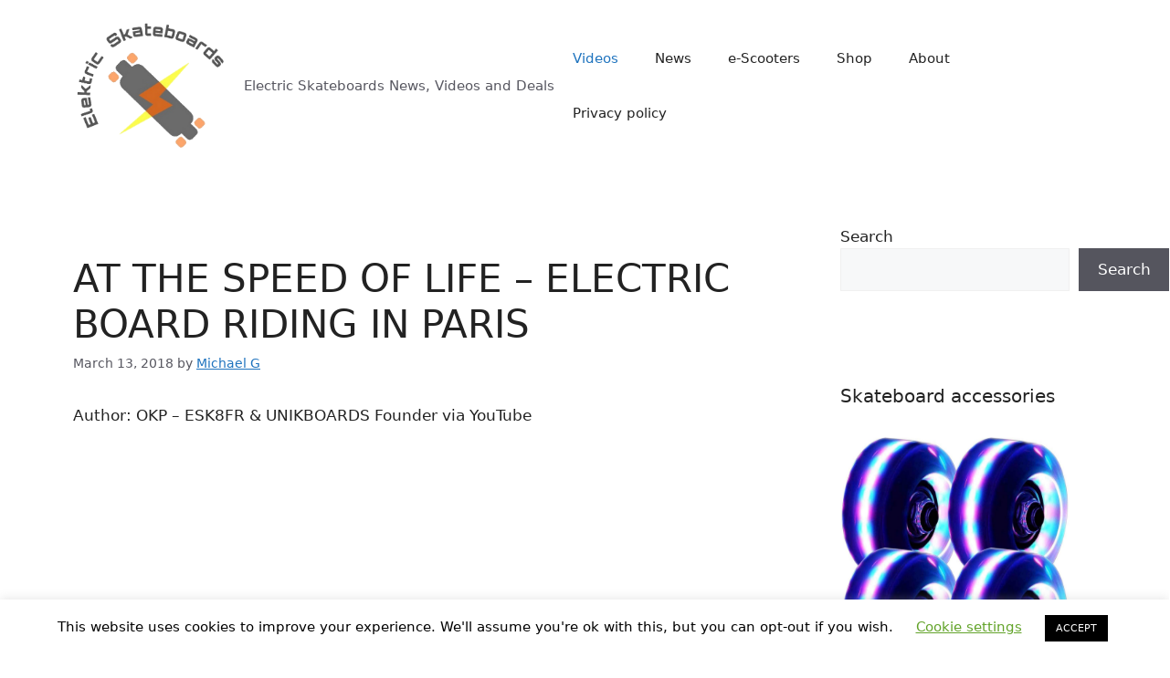

--- FILE ---
content_type: text/html; charset=utf-8
request_url: https://epnt.ebay.com/placement?st=ACTIVE&cpid=5338928140&l=300x250&ft=Open%20Sans%2C%20sans-serif%3B&tc=%2302A2AC&clp=true&mi=10&k=esk8%2C&ctids=16262&mkpid=EBAY-US&ur=false&cts=true&sf=false&pid=1769811855437-0-1494819&ad_v=2
body_size: 6183
content:
<!DOCTYPE html><html><head><script>parent.postMessage({"type":0,"data":{"beaconURL":""},"id":"1769811855437-0-1494819"}, '*')</script><script src="https://epnt.ebay.com/static/placement.js"></script><style>
/**
 * Reset styles
 */
html, body, div, span, applet, object, iframe,
h1, h2, h3, h4, h5, h6, p, blockquote, pre,
a, abbr, acronym, address, big, cite, code,
del, dfn, em, img, ins, kbd, q, s, samp,
small, strike, strong, sub, sup, tt, var,
b, u, i, center,
dl, dt, dd, ol, ul, li,
fieldset, form, label, legend,
table, caption, tbody, tfoot, thead, tr, th, td,
article, aside, canvas, details, embed,
figure, figcaption, footer, header, hgroup,
menu, nav, output, ruby, section, summary,
time, mark, audio, video {
 margin: 0;
 padding: 0;
 border: 0;
 font-size: 100%;
 font: inherit;
 vertical-align: baseline;
}
/* HTML5 display-role reset for older browsers */
article, aside, details, figcaption, figure,
footer, header, hgroup, menu, nav, section {
 display: block;
}
body {
 line-height: 1;
}
ol, ul {
 list-style: none;
}
blockquote, q {
 quotes: none;
}
blockquote:before, blockquote:after,
q:before, q:after {
 content: '';
 content: none;
}
table {
 border-collapse: collapse;
 border-spacing: 0;
}

* {
  box-sizing: border-box;
}

@font-face {
  font-display: optional;
  font-family: "Market Sans";
  font-style: normal;
  font-weight: 400;
  src: url(https://ir.ebaystatic.com/cr/v/c1/market-sans/v1.0/MarketSans-Regular-WebS.eot);
  src: url(https://ir.ebaystatic.com/cr/v/c1/market-sans/v1.0/MarketSans-Regular-WebS.eot?#iefix) format('embedded-opentype'), url(https://ir.ebaystatic.com/cr/v/c1/market-sans/v1.0/MarketSans-Regular-WebS.woff2) format('woff2'), url(https://ir.ebaystatic.com/cr/v/c1/market-sans/v1.0/MarketSans-Regular-WebS.woff) format('woff'), url(https://ir.ebaystatic.com/cr/v/c1/market-sans/v1.0/MarketSans-Regular-WebS.ttf) format('truetype'), url(https://ir.ebaystatic.com/cr/v/c1/market-sans/v1.0/MarketSans-Regular-WebS.svg#MarketSans-Regular-WebS) format('svg')
}

@font-face {
  font-display: optional;
  font-family: "Market Sans";
  font-style: normal;
  font-weight: 700;
  src: url(https://ir.ebaystatic.com/cr/v/c1/market-sans/v1.0/MarketSans-SemiBold-WebS.eot);
  src: url(https://ir.ebaystatic.com/cr/v/c1/market-sans/v1.0/MarketSans-SemiBold-WebS.eot?#iefix) format('embedded-opentype'), url(https://ir.ebaystatic.com/cr/v/c1/market-sans/v1.0/MarketSans-SemiBold-WebS.woff2) format('woff2'), url(https://ir.ebaystatic.com/cr/v/c1/market-sans/v1.0/MarketSans-SemiBold-WebS.woff) format('woff'), url(https://ir.ebaystatic.com/cr/v/c1/market-sans/v1.0/MarketSans-SemiBold-WebS.ttf) format('truetype'), url(https://ir.ebaystatic.com/cr/v/c1/market-sans/v1.0/MarketSans-SemiBold-WebS.svg#MarketSans-SemiBold-WebS) format('svg')
}

html,
body {
  width: 100%;
  height: 100%;
  color: #111820;
	font-size: .875rem;
	font-family: "Market Sans", Arial, sans-serif
}

/**
 * Shared CSS between all layouts
 */

.ad-units-main {
  position: relative;
  background: #fff;
  padding-top: 42px;
  padding-left: 18px;
  padding-right: 18px;
}

/**
 *  position: relative is require for perfect-scrollbar
 */
.ad-units {
  position: relative;
}

.ad-units__logo {
  position: absolute;
  top: 10px;
  right: 18px;
}

.ad-units__adtext {
  position: absolute;
  top: 10px;
  left: 18px;
  height: 18px;
  font-size: 12px;
  font-weight: bold;
  line-height: 1.5;
  letter-spacing: normal;
  color: #767676;
}

.ad-unit__img-container {
  background: #fff;
  display: block;
  width: 84px;
  height: 80px;
  align-items: center;
  justify-content: center;
  display: flex;
}

.ad-unit__img {
  max-width: 84px;
  max-height: 80px;
}

.ad-unit__title {
  display: block;
  font-size: 12px;
  font-weight: bold;
  font-style: normal;
  font-stretch: normal;
  line-height: 1.5;
  letter-spacing: normal;
  color: #151e27;
  overflow: hidden;
  text-overflow: ellipsis;
  text-decoration: none;
  -webkit-box-orient: vertical;
  -webkit-line-clamp: 2;
  white-space: normal;
}

.ad-unit__price {
  height: 20px;
  font-size: 14px;
  font-weight: bold;
  font-style: normal;
  font-stretch: normal;
  line-height: 1.43;
  letter-spacing: normal;
  color: #151e27;
}

.ad-unit__free-shipping {
  height: 14px;
  font-size: 10px;
  font-weight: bold;
  font-style: normal;
  font-stretch: normal;
  line-height: 1.4;
  letter-spacing: normal;
  color: #767676;
  -webkit-font-smoothing: antialiased;
}

.ad-unit__bup,
.ad-unit__eek {
  display: block;
  font-size: 10px;
  color: #151e27;
  font-weight: bold;
}

/**
 *  Landscape & Square
 */
.ad-units-main--landscape {
  width: 100%;
  height: 220px;
}

.ad-units-main--landscape .ad-units {
  white-space: nowrap;
  display: flex;
  position: relative;
  overflow-x: auto;
  height: 178px;
}

.ad-units-main--landscape .ad-unit {
  width: 112px;
  padding-right: 28px;
}

.ad-units-main--landscape .ad-unit__img-container {
  margin-bottom: 6px;
}

.ad-units-main--landscape .ad-unit__title {
  height: 36px;
  width: 84px;
  margin-bottom: 2px;
}

.ad-units-main--landscape .ad-unit__price {
  width: 84px;
}

.ad-units-main--landscape .ad-unit__free-shipping {
  width: 84px;
}

/**
 * Skyscraper & Square
 */
.ad-units-main--skyscraper .ad-units {
  height: 100%;
  overflow-y: auto;
}

.ad-units-main--skyscraper {
  width: 300px;
  height: 100%;
  padding-bottom: 18px;
}

.ad-units-main--square .ad-unit__img-container,
.ad-units-main--skyscraper .ad-unit__img-container {
  vertical-align: top;
  display: inline-block;
  margin-right: 6px;
}

.ad-units-main--square .ad-unit__info,
.ad-units-main--skyscraper .ad-unit__info {
  vertical-align: top;
  display: inline-block;
  width: 174px;
}
.ad-units-main--square .ad-unit,
.ad-units-main--skyscraper .ad-unit {
  padding-bottom: 20px;
}

.ad-units-main--square .ad-unit__title,
.ad-units-main--skyscraper .ad-unit__title {
  max-height: 36px;
  margin-bottom: 4px;
}

.ad-units--skyscraper .ad-unit__img-container {
  text-align: center;
}

/**
 * Square
 */
.ad-units-main--square {
}

.ad-units-main--square .ad-units {
  position: relative;
  width: 284px;
  height: 204px;
}

  </style><script type="text/javascript" data-inlinepayload="{&quot;nonce&quot;:&quot;&quot;,&quot;loggerProps&quot;:{&quot;serviceName&quot;:&quot;explorer&quot;,&quot;serviceConsumerId&quot;:&quot;urn:ebay-marketplace-consumerid:c81d6f26-6600-4e61-ac56-e1987122efc5&quot;,&quot;serviceVersion&quot;:&quot;explorer-0.0.2_20260120183010101&quot;,&quot;siteId&quot;:0,&quot;environment&quot;:&quot;production&quot;,&quot;captureUncaught&quot;:true,&quot;captureUnhandledRejections&quot;:true,&quot;endpoint&quot;:&quot;https://svcs.ebay.com/&quot;,&quot;pool&quot;:&quot;r1explorer43cont&quot;}}">(()=>{"use strict";const e={unstructured:{message:"string"},event:{kind:"string",detail:"string"},exception:{"exception.type":"string","exception.message":"string","exception.stacktrace":"string","exception.url":"string"}},t=JSON.parse('{"logs":"https://ir.ebaystatic.com/cr/ebay-rum/cdn-assets/logs.5b92558a43dffd30afb9.bundle.js","metrics":"https://ir.ebaystatic.com/cr/ebay-rum/cdn-assets/metrics.5b92558a43dffd30afb9.bundle.js"}');const r=async e=>{let r=2;const n=async()=>{let o;r--;try{o=await import(t[e])}catch(e){if(r>0)return console.error("@ebay/rum-web failed to lazy load module; retrying",e),n();throw console.error("@ebay/rum-web failed to lazy load module; fatal",e),e}return function(e,t){if("object"!=typeof(r=e)||null===r||Array.isArray(r)||e.key!==t||void 0===e.factory)throw new Error("Invalid module loaded");var r}(o,e),o};return n()},n=(e,t)=>{const r="undefined"!=typeof window?window.location.href:"/index.js";return{type:"exception","exception.context":t||"","exception.type":e?.name||"","exception.message":e?.message||"","exception.stacktrace":e?.stack||"","exception.url":r}},o=(e,t,n)=>{let o=!1;const i=[];let a=e=>{o?(e=>{console.warn("Logger failed initialization (see earlier error logs) — failed to send log: ",e)})(e):i.push(e)};return n({event:"Preload",value:a}),r("logs").then((r=>{const{factory:n}=r;return n(e,t)})).then((e=>{a=e,n({event:"Complete",value:a}),i.forEach((e=>a(e))),i.length=0})).catch((e=>{console.error(e.message),o=!0,n({event:"Error",value:e}),i.forEach((e=>a(e))),i.length=0})),t=>{((e,t)=>"shouldIgnore"in e&&void 0!==e.shouldIgnore?e.shouldIgnore(t):"ignoreList"in e&&void 0!==e.ignoreList&&((e,t)=>null!==Object.values(e).filter(Boolean).join(" ").match(t))(t,e.ignoreList))(e,t)||a(t)}},i=e=>({log:t=>e({type:"unstructured",message:t}),error:(t,r)=>e(n(t,r)),event:t=>e(t)}),a="@ebay/rum/request-status",s=Symbol.for("@ebay/rum/logger"),c=Symbol.for("@ebay/rum/meter"),l=e=>{window.dispatchEvent(new CustomEvent("@ebay/rum/ack-status",{detail:e}))};function u(e,t){!1===e&&new Error(`RUM_INLINE_ERR_CODE: ${t}`)}(t=>{const u=(()=>{let e={status:"Initialize"};const t=()=>l(e);return window.addEventListener(a,t),{updateInlinerState:t=>{e=t,l(e)},dispose:()=>window.removeEventListener(a,t)}})();try{const a=((t,r=(()=>{}))=>{if((e=>{if(!e.endpoint)throw new Error('Unable to initialize logger. "endpoint" is a required property in the input object.');if(!e.serviceName)throw new Error('Unable to initialize logger. "serviceName" is a required property in the input object.');if(e.customSchemas&&!e.namespace)throw new Error('Unable to initialize logger. "namespace" is a required property in the input object if you provide customeSchemas.')})(t),"undefined"==typeof window)return{...i((()=>{})),noop:!0};const a={...t.customSchemas,...e},s=o((e=>{return"ignoreList"in e?{...e,ignoreList:(t=e.ignoreList,new RegExp(t.map((e=>`(${e})`)).join("|"),"g"))}:e;var t})(t),a,r);return t.captureUncaught&&(e=>{window.addEventListener("error",(t=>{if(t.error instanceof Error){const r=n(t.error,"Uncaught Error Handler");e(r)}}))})(s),t.captureUnhandledRejections&&(e=>{window.addEventListener("unhandledrejection",(t=>{if(t.reason instanceof Error){const r=n(t.reason,"Unhandled Rejection Handler");e(r)}}))})(s),i(s)})(t.loggerProps,(e=>t=>{if("Error"===t.event)return((e,t)=>{e.updateInlinerState({status:"Failure",error:t.value})})(e,t);var r;e.updateInlinerState({status:(r=t.event,"Complete"===r?"Success":r),logger:i(t.value)})})(u));t.onLoggerLoad&&t.onLoggerLoad(a),window[s]=a,(async e=>{const{enableWebVitals:t,enableMetrics:n}=e.options??{};if(!t&&!n)return;const o=await(async e=>{try{const t=await r("metrics"),{factory:n}=t,{initializeWebVitals:o,initializeMeter:i}=n,{meter:a,flushAndShutdownOnce:s}=i(e);return e.options?.enableWebVitals&&o(a),{meter:a,flushAndShutdownOnce:s}}catch(e){return console.error("[initializeMeterAsync] Failed to initialize metrics:",e),null}})({...e.loggerProps,options:{enableWebVitals:t}}),i=null===o?new Error("initializeMeterAsync failed"):void 0;e.onMeterLoad?.(o,i),window[c]=o})(t)}catch(e){u.updateInlinerState({status:"Failure",error:e})}})({onLoggerLoad:()=>{},...(()=>{u(null!==document.currentScript,1);const e=document.currentScript.dataset.inlinepayload;return u(void 0!==e,2),JSON.parse(e)})()})})();</script></head><body><div class="ad-units-main ad-units-main--square"><p class="ad-units__adtext">Ad</p><img class="ad-units__logo" src="https://epnt.ebay.com/static/e-bay-logo-teal.png" alt="eBay"/><section id="ads-container" class="ad-units ad-units--square"><div class="ad-unit"><a class="ad-unit__img-container" href="https://www.ebay.com/itm/165530226417?_skw=esk8%2C&amp;hash=item268a5ecef1%3Ag%3AvkoAAOSwfXVipofs&amp;amdata=enc%3AAQALAAAA4DZq0hFgvSYlgrFkWCFZ3z2i5icj%2FSn5Xr3nxlIrxykxfz6NO5u8Cbk%2BuNCRhSMNIOVORPkWYLzqwebzlnCeRmJQ7HKiAbZ6THkeyZSUhW6chdqk1JQk0rLHgJKVAjsv%2B%2BdbZfwIN6M3Gt2%2BQxT21uztsbqq0J9iILwNUPY9BxApCLDOWrlGn7iXJqlCsUTEVOr6OCkioYsaxcyB%2FAapM%2BhjmGlGjD49GUyc2VJnq7Ixiu3wMFKgT3ywUr5RijIp0O7N%2F4%2FJL2Knp7TXlOtnrB%2Fig2A%2FOZf5iyk0vm2ecDWg&amp;mkcid=1&amp;mkrid=711-53200-19255-0&amp;siteid=0&amp;campid=5338928140&amp;customid=&amp;toolid=20003&amp;mkevt=1" target="_blank" rel="noopener noreferrer"><img class="ad-unit__img" src="https://i.ebayimg.com/images/g/vkoAAOSwfXVipofs/s-l225.jpg"/></a><div class="ad-unit__info"><a class="ad-unit__title" href="https://www.ebay.com/itm/165530226417?_skw=esk8%2C&amp;hash=item268a5ecef1%3Ag%3AvkoAAOSwfXVipofs&amp;amdata=enc%3AAQALAAAA4DZq0hFgvSYlgrFkWCFZ3z2i5icj%2FSn5Xr3nxlIrxykxfz6NO5u8Cbk%2BuNCRhSMNIOVORPkWYLzqwebzlnCeRmJQ7HKiAbZ6THkeyZSUhW6chdqk1JQk0rLHgJKVAjsv%2B%2BdbZfwIN6M3Gt2%2BQxT21uztsbqq0J9iILwNUPY9BxApCLDOWrlGn7iXJqlCsUTEVOr6OCkioYsaxcyB%2FAapM%2BhjmGlGjD49GUyc2VJnq7Ixiu3wMFKgT3ywUr5RijIp0O7N%2F4%2FJL2Knp7TXlOtnrB%2Fig2A%2FOZf5iyk0vm2ecDWg&amp;mkcid=1&amp;mkrid=711-53200-19255-0&amp;siteid=0&amp;campid=5338928140&amp;customid=&amp;toolid=20003&amp;mkevt=1" target="_blank" rel="noopener noreferrer">Custom Grip Tape for Skateboard Longboard Scooter Electric Esk8 OneWheel Jessup</a><p class="ad-unit__price">$15.95</p><span class="ad-unit__free-shipping">Free Shipping</span></div></div><div class="ad-unit"><a class="ad-unit__img-container" href="https://www.ebay.com/itm/164980986789?_skw=esk8%2C&amp;hash=item2669a213a5%3Ag%3AXXwAAOSwLalg~wJ1&amp;amdata=enc%3AAQALAAAA4DZq0hFgvSYlgrFkWCFZ3z2cxdjsYpWcXLmEs65R%2FJE95wLlOqpczJwlESSR%2BI0CRLQSPn8zmfuv3Se%2FJJH8Z3cY5WSBT2lVqIFtbRX300Ioc1XgZ6N5LVD3ixL7gqqWEDtWmpqb7IKeABWXo32ZIzFxmp74mg0oSloP%2F7x%2FI0pb8jo9USuryHgBGTXnlTJl6JrJkbOdSEEjvpNAHK3iFJsjMH9q7x5QAP7AGXWZ2%2BBJWZrUcy6uApmw1d3Nfk%2Fy7rl%2FC3ebLVCmjkNh55ESl%2FpMiCw7kfC765yP5uszSns1&amp;mkcid=1&amp;mkrid=711-53200-19255-0&amp;siteid=0&amp;campid=5338928140&amp;customid=&amp;toolid=20003&amp;mkevt=1" target="_blank" rel="noopener noreferrer"><img class="ad-unit__img" src="https://i.ebayimg.com/images/g/XXwAAOSwLalg~wJ1/s-l225.jpg"/></a><div class="ad-unit__info"><a class="ad-unit__title" href="https://www.ebay.com/itm/164980986789?_skw=esk8%2C&amp;hash=item2669a213a5%3Ag%3AXXwAAOSwLalg~wJ1&amp;amdata=enc%3AAQALAAAA4DZq0hFgvSYlgrFkWCFZ3z2cxdjsYpWcXLmEs65R%2FJE95wLlOqpczJwlESSR%2BI0CRLQSPn8zmfuv3Se%2FJJH8Z3cY5WSBT2lVqIFtbRX300Ioc1XgZ6N5LVD3ixL7gqqWEDtWmpqb7IKeABWXo32ZIzFxmp74mg0oSloP%2F7x%2FI0pb8jo9USuryHgBGTXnlTJl6JrJkbOdSEEjvpNAHK3iFJsjMH9q7x5QAP7AGXWZ2%2BBJWZrUcy6uApmw1d3Nfk%2Fy7rl%2FC3ebLVCmjkNh55ESl%2FpMiCw7kfC765yP5uszSns1&amp;mkcid=1&amp;mkrid=711-53200-19255-0&amp;siteid=0&amp;campid=5338928140&amp;customid=&amp;toolid=20003&amp;mkevt=1" target="_blank" rel="noopener noreferrer"> Bearing Service Kit for Boosted Board V1 V2 Mini S Mini X Plus Stealth Esk8</a><p class="ad-unit__price">$29.95</p><span class="ad-unit__free-shipping">Free Shipping</span></div></div><div class="ad-unit"><a class="ad-unit__img-container" href="https://www.ebay.com/itm/164965049859?_skw=esk8%2C&amp;hash=item2668aee603%3Ag%3AOcUAAOSwRSlg829o&amp;amdata=enc%3AAQALAAAA4DZq0hFgvSYlgrFkWCFZ3z0dEi5GMqi%2FgySaUWQ13c0W%2FR2ZbQuLY04xnHqMqYAB0yIEZbm27CJz0XIiPlL2OK5nN%2BszJY8uPD9vXzpvjhXs9%2F9SHhvyArw4ZQbFv2HA%2FSQ31CqnMEbWsRFOIgCEpjGpPKdrL3IpYJFbiWcM92vHYxK7UjkUkUIAmMOHE1UnLUzFBCYsIrqAw9rJvqjFmcyhjT2htncrYqgJ0D8l8LKaDWGi6RoCjBSzD0u46LE%2Bl6FsighwK7n9HuT%2Bdc6wCIM7AUcsypXDrjMhui%2BneGyM&amp;mkcid=1&amp;mkrid=711-53200-19255-0&amp;siteid=0&amp;campid=5338928140&amp;customid=&amp;toolid=20003&amp;mkevt=1" target="_blank" rel="noopener noreferrer"><img class="ad-unit__img" src="https://i.ebayimg.com/images/g/OcUAAOSwRSlg829o/s-l225.jpg"/></a><div class="ad-unit__info"><a class="ad-unit__title" href="https://www.ebay.com/itm/164965049859?_skw=esk8%2C&amp;hash=item2668aee603%3Ag%3AOcUAAOSwRSlg829o&amp;amdata=enc%3AAQALAAAA4DZq0hFgvSYlgrFkWCFZ3z0dEi5GMqi%2FgySaUWQ13c0W%2FR2ZbQuLY04xnHqMqYAB0yIEZbm27CJz0XIiPlL2OK5nN%2BszJY8uPD9vXzpvjhXs9%2F9SHhvyArw4ZQbFv2HA%2FSQ31CqnMEbWsRFOIgCEpjGpPKdrL3IpYJFbiWcM92vHYxK7UjkUkUIAmMOHE1UnLUzFBCYsIrqAw9rJvqjFmcyhjT2htncrYqgJ0D8l8LKaDWGi6RoCjBSzD0u46LE%2Bl6FsighwK7n9HuT%2Bdc6wCIM7AUcsypXDrjMhui%2BneGyM&amp;mkcid=1&amp;mkrid=711-53200-19255-0&amp;siteid=0&amp;campid=5338928140&amp;customid=&amp;toolid=20003&amp;mkevt=1" target="_blank" rel="noopener noreferrer">Hexagon Grip Tape for Skateboard Longboard Scooter Electric Esk8 OneWheel Jessup</a><p class="ad-unit__price">$15.95</p><span class="ad-unit__free-shipping">Free Shipping</span></div></div><div class="ad-unit"><a class="ad-unit__img-container" href="https://www.ebay.com/itm/355659395666?_skw=esk8%2C&amp;hash=item52cef3b252%3Ag%3ARZ0AAOSwL89mJ0nD&amp;amdata=enc%3AAQALAAAA4DZq0hFgvSYlgrFkWCFZ3z1Ey%2BXyIAUy3EonOGbhDc%2FUo7jpWvq8rw6pX6R%2BaHnAbmIFz5KsxiGBhom9B7Mpd%2FJb9EIC0vI5EdvViCiBtzUN5ovib1Rto89gbxsLCc1%2BfEJYZgXyCYyZJU4t57iBtsgqp6s2qGhT0yeROe7Bm6vqzQ2K%2FVN1v8QQnlOLaOm9J7mNbmd%2FusWJy0VU95vbrrtox%2F1eqTZXfSKqvW0oOa%2BYMMj4Zgx4tYcAURheQTh0gE8mhu6zqiV9mSRUS1xdk1YCLqtA8jSf%2B5UFJsynBpm9&amp;mkcid=1&amp;mkrid=711-53200-19255-0&amp;siteid=0&amp;campid=5338928140&amp;customid=&amp;toolid=20003&amp;mkevt=1" target="_blank" rel="noopener noreferrer"><img class="ad-unit__img" src="https://i.ebayimg.com/images/g/RZ0AAOSwL89mJ0nD/s-l225.jpg"/></a><div class="ad-unit__info"><a class="ad-unit__title" href="https://www.ebay.com/itm/355659395666?_skw=esk8%2C&amp;hash=item52cef3b252%3Ag%3ARZ0AAOSwL89mJ0nD&amp;amdata=enc%3AAQALAAAA4DZq0hFgvSYlgrFkWCFZ3z1Ey%2BXyIAUy3EonOGbhDc%2FUo7jpWvq8rw6pX6R%2BaHnAbmIFz5KsxiGBhom9B7Mpd%2FJb9EIC0vI5EdvViCiBtzUN5ovib1Rto89gbxsLCc1%2BfEJYZgXyCYyZJU4t57iBtsgqp6s2qGhT0yeROe7Bm6vqzQ2K%2FVN1v8QQnlOLaOm9J7mNbmd%2FusWJy0VU95vbrrtox%2F1eqTZXfSKqvW0oOa%2BYMMj4Zgx4tYcAURheQTh0gE8mhu6zqiV9mSRUS1xdk1YCLqtA8jSf%2B5UFJsynBpm9&amp;mkcid=1&amp;mkrid=711-53200-19255-0&amp;siteid=0&amp;campid=5338928140&amp;customid=&amp;toolid=20003&amp;mkevt=1" target="_blank" rel="noopener noreferrer">Esk8 Wheels Made By The Late Psychotiller</a><p class="ad-unit__price">$150.00</p></div></div><div class="ad-unit"><a class="ad-unit__img-container" href="https://www.ebay.com/itm/333632875558?_skw=esk8%2C&amp;hash=item4dae11ac26%3Ag%3AelEAAOSww41e8QFT&amp;amdata=enc%3AAQALAAAA4DZq0hFgvSYlgrFkWCFZ3z2k6qOJkxdpn1p68ibe4XfG4qird4TvoTjDj4bch0f0gd46fkgyCosGS0%2BhO5RRN3QidvZx2a4rjn4IhXiUlyW5utJYcRBOEGJHy%2F0ZcvTjD6FmtrM1eI1aSDSRjVUWthukAL5oxnaqCsLZKoUjpr7CeQ28gjjUeeLl44RhJH%2BKfg%2Bi2LyRWUSCpq3MgTWBOGiKvbq4XUBVdI04EThPwWatrmajvu0UrzUx83SfLPk8OG3GnH5DLFsEtH2PZcMs67welhYA7GobtFvb%2BKcJa%2F5d&amp;mkcid=1&amp;mkrid=711-53200-19255-0&amp;siteid=0&amp;campid=5338928140&amp;customid=&amp;toolid=20003&amp;mkevt=1" target="_blank" rel="noopener noreferrer"><img class="ad-unit__img" src="https://i.ebayimg.com/images/g/elEAAOSww41e8QFT/s-l225.jpg"/></a><div class="ad-unit__info"><a class="ad-unit__title" href="https://www.ebay.com/itm/333632875558?_skw=esk8%2C&amp;hash=item4dae11ac26%3Ag%3AelEAAOSww41e8QFT&amp;amdata=enc%3AAQALAAAA4DZq0hFgvSYlgrFkWCFZ3z2k6qOJkxdpn1p68ibe4XfG4qird4TvoTjDj4bch0f0gd46fkgyCosGS0%2BhO5RRN3QidvZx2a4rjn4IhXiUlyW5utJYcRBOEGJHy%2F0ZcvTjD6FmtrM1eI1aSDSRjVUWthukAL5oxnaqCsLZKoUjpr7CeQ28gjjUeeLl44RhJH%2BKfg%2Bi2LyRWUSCpq3MgTWBOGiKvbq4XUBVdI04EThPwWatrmajvu0UrzUx83SfLPk8OG3GnH5DLFsEtH2PZcMs67welhYA7GobtFvb%2BKcJa%2F5d&amp;mkcid=1&amp;mkrid=711-53200-19255-0&amp;siteid=0&amp;campid=5338928140&amp;customid=&amp;toolid=20003&amp;mkevt=1" target="_blank" rel="noopener noreferrer">Inboard M1 Electronic Longboard Front/Rear Wheel Set Red 80mm 78A Durometer ESK8</a><p class="ad-unit__price">$34.32</p><span class="ad-unit__free-shipping">Free Shipping</span></div></div><div class="ad-unit"><a class="ad-unit__img-container" href="https://www.ebay.com/itm/163575449381?_skw=esk8%2C&amp;hash=item2615db4725%3Ag%3ArvsAAOSwn2pcezYe&amp;amdata=enc%3AAQALAAAA4DZq0hFgvSYlgrFkWCFZ3z3pKsMF05BvGJteQx%2BmlfKNHr0EXMyHETKtek8gK5kazEgfGp%2FMUnMh%2FXx8s%2FBZvV2II997wNlBa7xjwO6TenqoGRf6iHPwSTu%2BjzXhVPydjZRRGdSke4OD1je%2BIvp9T0asLqsUz5UIsxvODWUKXlIf4P4KraOwE5%2B0wRbSxPKlkKs%2FlSmM7I078shI%2FcVXDaUma9Mk6Fv6vj30VsvtS4ziPpPdWemZxxj2YdHwdrgt5Xr8ONGxVeu368Lh7vwxqmNm68DG75GdpRnX2ml5RJqm&amp;mkcid=1&amp;mkrid=711-53200-19255-0&amp;siteid=0&amp;campid=5338928140&amp;customid=&amp;toolid=20003&amp;mkevt=1" target="_blank" rel="noopener noreferrer"><img class="ad-unit__img" src="https://i.ebayimg.com/images/g/rvsAAOSwn2pcezYe/s-l225.jpg"/></a><div class="ad-unit__info"><a class="ad-unit__title" href="https://www.ebay.com/itm/163575449381?_skw=esk8%2C&amp;hash=item2615db4725%3Ag%3ArvsAAOSwn2pcezYe&amp;amdata=enc%3AAQALAAAA4DZq0hFgvSYlgrFkWCFZ3z3pKsMF05BvGJteQx%2BmlfKNHr0EXMyHETKtek8gK5kazEgfGp%2FMUnMh%2FXx8s%2FBZvV2II997wNlBa7xjwO6TenqoGRf6iHPwSTu%2BjzXhVPydjZRRGdSke4OD1je%2BIvp9T0asLqsUz5UIsxvODWUKXlIf4P4KraOwE5%2B0wRbSxPKlkKs%2FlSmM7I078shI%2FcVXDaUma9Mk6Fv6vj30VsvtS4ziPpPdWemZxxj2YdHwdrgt5Xr8ONGxVeu368Lh7vwxqmNm68DG75GdpRnX2ml5RJqm&amp;mkcid=1&amp;mkrid=711-53200-19255-0&amp;siteid=0&amp;campid=5338928140&amp;customid=&amp;toolid=20003&amp;mkevt=1" target="_blank" rel="noopener noreferrer">Tile Pro Electric Skateboard Riser DIY GPS Tracking Tracker Truck Spacer Mod </a><p class="ad-unit__price">$19.99</p><span class="ad-unit__free-shipping">Free Shipping</span></div></div><div class="ad-unit"><a class="ad-unit__img-container" href="https://www.ebay.com/itm/164882115953?_skw=esk8%2C&amp;hash=item2663bd6d71%3Ag%3AtqYAAOSwbcdgrqsG&amp;amdata=enc%3AAQALAAAA4DZq0hFgvSYlgrFkWCFZ3z084xSObhXF515QBVU7uSCJGGiyqopgsNjkndi4VXnND6unoqlWmJmsJjspK3fRG%2BgP1tGtm3Y8Pg47geWV%2B2tiaFOUB6mIg3jBMbF4olmoTiL72pYnqCPiN42VET%2Fv23rg7kmI%2F9QTcHR0yU0hFoQSVvyz3KLdMo35yqKWALbw9FwTxdrn8uw1cpuP4AD0p5BcCA3si9BUz7gZIxkhGwP%2BCVEcq4hQTWGiZkcEemk5eivZaSUTbi%2BhAiHMtFw22L%2FsCye8ZgVEK%2FIt4TPR%2B%2FX4&amp;mkcid=1&amp;mkrid=711-53200-19255-0&amp;siteid=0&amp;campid=5338928140&amp;customid=&amp;toolid=20003&amp;mkevt=1" target="_blank" rel="noopener noreferrer"><img class="ad-unit__img" src="https://i.ebayimg.com/images/g/tqYAAOSwbcdgrqsG/s-l225.jpg"/></a><div class="ad-unit__info"><a class="ad-unit__title" href="https://www.ebay.com/itm/164882115953?_skw=esk8%2C&amp;hash=item2663bd6d71%3Ag%3AtqYAAOSwbcdgrqsG&amp;amdata=enc%3AAQALAAAA4DZq0hFgvSYlgrFkWCFZ3z084xSObhXF515QBVU7uSCJGGiyqopgsNjkndi4VXnND6unoqlWmJmsJjspK3fRG%2BgP1tGtm3Y8Pg47geWV%2B2tiaFOUB6mIg3jBMbF4olmoTiL72pYnqCPiN42VET%2Fv23rg7kmI%2F9QTcHR0yU0hFoQSVvyz3KLdMo35yqKWALbw9FwTxdrn8uw1cpuP4AD0p5BcCA3si9BUz7gZIxkhGwP%2BCVEcq4hQTWGiZkcEemk5eivZaSUTbi%2BhAiHMtFw22L%2FsCye8ZgVEK%2FIt4TPR%2B%2FX4&amp;mkcid=1&amp;mkrid=711-53200-19255-0&amp;siteid=0&amp;campid=5338928140&amp;customid=&amp;toolid=20003&amp;mkevt=1" target="_blank" rel="noopener noreferrer">AirTag Air Tag Electric Skateboard Riser DIY GPS Tracking Tracker Truck Spacer</a><p class="ad-unit__price">$49.99</p><span class="ad-unit__free-shipping">Free Shipping</span></div></div><div class="ad-unit"><a class="ad-unit__img-container" href="https://www.ebay.com/itm/164951840931?_skw=esk8%2C&amp;hash=item2667e558a3%3Ag%3AypEAAOSwLhpg6IG2&amp;amdata=enc%3AAQALAAAA4DZq0hFgvSYlgrFkWCFZ3z36bIeFItkhO3p8%2FKPH7Xcssu70DxW4kIRgCkAxaLc1iF099q1NLY2SxpCXrLkIeVbT4JqzH09QL8g9lG9AUw7exaUeqrzqvwgJtZFU7RTWjTAGWvlRvcirJ6rlhETDq1DRmFy%2BPl3ffOUwqaHqQ2Pl0lk577YcSfRTuSRJBQc%2FBhD173cmt48kpeAXaf3RLyRnza7W4yPmUiWfqvafNYegw76UvU7SIEkvMh%2Byb%2Fo5O6b1FM%2FElY7rYfhCD%2B0ypZK1M5EkPLu%2FqODG%2FNXwGIy3&amp;mkcid=1&amp;mkrid=711-53200-19255-0&amp;siteid=0&amp;campid=5338928140&amp;customid=&amp;toolid=20003&amp;mkevt=1" target="_blank" rel="noopener noreferrer"><img class="ad-unit__img" src="https://i.ebayimg.com/images/g/ypEAAOSwLhpg6IG2/s-l225.jpg"/></a><div class="ad-unit__info"><a class="ad-unit__title" href="https://www.ebay.com/itm/164951840931?_skw=esk8%2C&amp;hash=item2667e558a3%3Ag%3AypEAAOSwLhpg6IG2&amp;amdata=enc%3AAQALAAAA4DZq0hFgvSYlgrFkWCFZ3z36bIeFItkhO3p8%2FKPH7Xcssu70DxW4kIRgCkAxaLc1iF099q1NLY2SxpCXrLkIeVbT4JqzH09QL8g9lG9AUw7exaUeqrzqvwgJtZFU7RTWjTAGWvlRvcirJ6rlhETDq1DRmFy%2BPl3ffOUwqaHqQ2Pl0lk577YcSfRTuSRJBQc%2FBhD173cmt48kpeAXaf3RLyRnza7W4yPmUiWfqvafNYegw76UvU7SIEkvMh%2Byb%2Fo5O6b1FM%2FElY7rYfhCD%2B0ypZK1M5EkPLu%2FqODG%2FNXwGIy3&amp;mkcid=1&amp;mkrid=711-53200-19255-0&amp;siteid=0&amp;campid=5338928140&amp;customid=&amp;toolid=20003&amp;mkevt=1" target="_blank" rel="noopener noreferrer">Apple Air Tag AirTag Extended Range Battery Bash Guard Spacer for Boosted Board </a><p class="ad-unit__price">$19.99</p><span class="ad-unit__free-shipping">Free Shipping</span></div></div></section></div></body></html>